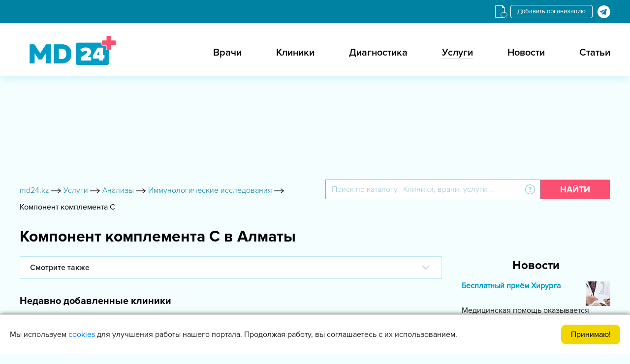

--- FILE ---
content_type: text/html; charset=UTF-8
request_url: https://md24.kz/uslugi/analizy/komponent-komplementa-s
body_size: 16980
content:


<!DOCTYPE html>
<html  lang="ru">
<head>
    <meta charset="utf-8" />
    <title>Компонент комплемента С в Алматы - цены, отзывы, запись на прием - Med24.uz</title>
    <meta http-equiv="X-UA-Compatible" content="IE=edge" />
    <meta name="viewport" content="width=device-width, initial-scale=1.0" />
    <meta name="google-site-verification" content="jSLVsDclFIPonRFb-4P0P9J610ibx75aFD8ktnRLnk4" />
    <style>.partners-item{border:1px solid #bae8f4}.partners-item__wrap{padding:10px}.partners-item__img{height:20vh;display:-webkit-box;display:-ms-flexbox;display:flex;-webkit-box-align:center;-ms-flex-align:center;align-items:center;-webkit-box-pack:center;-ms-flex-pack:center;justify-content:center;border-bottom:1px solid#bae8f4}.partners-item__img img{max-width:100%;max-height:100%;-o-object-fit:cover;object-fit:cover}.partners-item__name{color:#686868;height:70px;padding:0 30px;display:-webkit-box;display:-ms-flexbox;display:flex;-webkit-box-align:center;-ms-flex-align:center;align-items:center;-webkit-box-pack:center;-ms-flex-pack:center;justify-content:center;margin:0}:root{--blue:#007bff;--indigo:#6610f2;--purple:#6f42c1;--pink:#e83e8c;--red:#dc3545;--orange:#fd7e14;--yellow:#ffc107;--green:#28a745;--teal:#20c997;--cyan:#17a2b8;--white:#fff;--gray:#6c757d;--gray-dark:#343a40;--primary:#007bff;--secondary:#6c757d;--success:#28a745;--info:#17a2b8;--warning:#ffc107;--danger:#dc3545;--light:#f8f9fa;--dark:#343a40;--breakpoint-xs:0;--breakpoint-sm:576px;--breakpoint-md:768px;--breakpoint-lg:992px;--breakpoint-xl:1200px;--font-family-sans-serif:-apple-system,BlinkMacSystemFont,"Segoe UI",Roboto,"Helvetica Neue",Arial,sans-serif,"Apple Color Emoji","Segoe UI Emoji","Segoe UI Symbol";--font-family-monospace:SFMono-Regular,Menlo,Monaco,Consolas,"Liberation Mono","Courier New",monospace}*,::after,::before{box-sizing:border-box}html{font-family:sans-serif;line-height:1.15;-webkit-text-size-adjust:100%;-ms-text-size-adjust:100%;-ms-overflow-style:scrollbar}@-ms-viewport{width:device-width}header,section{display:block}body{margin:0;font-family:-apple-system,BlinkMacSystemFont,"Segoe UI",Roboto,"Helvetica Neue",Arial,sans-serif,"Apple Color Emoji","Segoe UI Emoji","Segoe UI Symbol";font-size:1rem;font-weight:400;line-height:1.5;color:#212529;text-align:left;background-color:#fff}h4{margin-top:0;margin-bottom:.5rem}ul{margin-top:0;margin-bottom:1rem}a{color:#007bff;text-decoration:none;background-color:transparent;-webkit-text-decoration-skip:objects}img{vertical-align:middle;border-style:none}button{border-radius:0}button,input{margin:0;font-family:inherit;font-size:inherit;line-height:inherit}button,input{overflow:visible}button{text-transform:none}[type=submit],button{-webkit-appearance:button}[type=submit]::-moz-focus-inner,button::-moz-focus-inner{padding:0;border-style:none}::-webkit-file-upload-button{font:inherit;-webkit-appearance:button}h4{margin-bottom:.5rem;font-family:inherit;font-weight:500;line-height:1.2;color:inherit}h4{font-size:1.5rem}.form-control{display:block;width:100%;padding:.375rem .75rem;font-size:1rem;line-height:1.5;color:#495057;background-color:#fff;background-clip:padding-box;border:1px solid #ced4da;border-radius:.25rem}.form-control::-ms-expand{background-color:transparent;border:0}.form-control::-webkit-input-placeholder{color:#6c757d;opacity:1}.form-control::-moz-placeholder{color:#6c757d;opacity:1}.form-control:-ms-input-placeholder{color:#6c757d;opacity:1}.form-control::-ms-input-placeholder{color:#6c757d;opacity:1}.btn{display:inline-block;font-weight:400;text-align:center;white-space:nowrap;vertical-align:middle;border:1px solid transparent;padding:.375rem .75rem;font-size:1rem;line-height:1.5;border-radius:.25rem}.input-group{position:relative;display:-webkit-box;display:-ms-flexbox;display:flex;-ms-flex-wrap:wrap;flex-wrap:wrap;-webkit-box-align:stretch;-ms-flex-align:stretch;align-items:stretch;width:100%}.input-group>.form-control{position:relative;-webkit-box-flex:1;-ms-flex:1 1 auto;flex:1 1 auto;width:1%;margin-bottom:0}.input-group>.form-control:not(:last-child){border-top-right-radius:0;border-bottom-right-radius:0}.input-group-append{display:-webkit-box;display:-ms-flexbox;display:flex}.input-group-append .btn{position:relative;z-index:2}.input-group-append{margin-left:-1px}.input-group>.input-group-append>.btn{border-top-left-radius:0;border-bottom-left-radius:0}@font-face{font-family:FontAwesome;src:url(/local/templates/clinics/libs/font-awesome-4.7.0/css/../fonts/fontawesome-webfont.eot?v=4.7.0);src:url(/local/templates/clinics/libs/font-awesome-4.7.0/css/../fonts/fontawesome-webfont.eot?#iefix&v=4.7.0) format('embedded-opentype'),url(/local/templates/clinics/libs/font-awesome-4.7.0/css/../fonts/fontawesome-webfont.woff2?v=4.7.0) format('woff2'),url(/local/templates/clinics/libs/font-awesome-4.7.0/css/../fonts/fontawesome-webfont.woff?v=4.7.0) format('woff'),url(/local/templates/clinics/libs/font-awesome-4.7.0/css/../fonts/fontawesome-webfont.ttf?v=4.7.0) format('truetype'),url(/local/templates/clinics/libs/font-awesome-4.7.0/css/../fonts/fontawesome-webfont.svg?v=4.7.0#fontawesomeregular) format('svg');font-weight:400;font-style:normal;font-display: swap}.fa{display:inline-block;font:normal normal normal 14px/1 FontAwesome;font-size:inherit;text-rendering:auto;-webkit-font-smoothing:antialiased;-moz-osx-font-smoothing:grayscale}.fa-search:before{content:"\f002"}.fa-times:before{content:"\f00d"}.fa-stop:before{content:"\f04d"}.fa-plus:before{content:"\f067"}.0fa-bars:before{content:"\f0c9"}@font-face{font-family:light;src:url('/local/templates/clinics/css/../fonts/Mark Simonson - Proxima Nova Light_0.otf');font-display: swap;}@font-face{font-family:regular;src:url('/local/templates/clinics/css/../fonts/Mark Simonson - Proxima Nova Regular_0.otf');font-display: swap;}@font-face{font-family:semibold;src:url('/local/templates/clinics/css/../fonts/Mark Simonson - Proxima Nova Semibold_0.otf');font-display: swap;}@font-face{font-family:bold;src:url('/local/templates/clinics/css/../fonts/Proxima Nova bold.otf');font-display: swap;}body{font-family:regular;background-color:#f4feff}img{max-width:100%}.my_container{max-width:1230px;padding:0 15px;margin:0 auto}.top_header{background-color:#0082a3;padding:10px 0}.lang_change{line-height:15px;padding:5px 13px;border-radius:4px;border:1px solid #fff;font-size:13px;text-decoration:none;margin-right:5px;color:#fff}.top_header_all{display:-webkit-flex;display:-moz-flex;display:-ms-flex;display:-o-flex;display:flex;-ms-align-items:center;align-items:center;justify-content:flex-end}.top_header_all_2{display:-webkit-flex;display:-moz-flex;display:-ms-flex;display:-o-flex;display:flex}.header{background-color:#fff;padding:20px 0 8px 0;box-shadow:0 10px 14px -2px #daf6fa}.header_logo{width:250px;height:80px;display:-webkit-flex;display:-moz-flex;display:-ms-flex;display:-o-flex;display:flex;justify-content:flex-start;-ms-align-items:center;align-items:center}.header_logo img{max-height:85%}.header_all{display:-webkit-flex;display:-moz-flex;display:-ms-flex;display:-o-flex;display:flex;justify-content:space-between;-ms-align-items:center;align-items:center}.header_right_cover_ul ul{padding:0;margin:0;list-style:none;display:-webkit-flex;display:-moz-flex;display:-ms-flex;display:-o-flex;display:flex}.header_right_cover_ul ul li a{margin-left:70px;font-family:semibold;font-size:20px;color:#000}.container_945px{margin:0 auto;max-width:1010px;padding:0 15px}.stom_container{padding-top:60px}.search_top{padding:60px 0}.search_top_all_quesion{position:relative;width:40px;height:40px;display:-webkit-flex;display:-moz-flex;display:-ms-flex;display:-o-flex;display:flex;-ms-align-items:center;align-items:center;justify-content:center;background-color:#fff;border-top:#3acfdf 1px solid;border-bottom:#3acfdf 1px solid;border-right:1px solid transparent}.search_top_all_quesion img{max-width:20px;max-height:20px}.search_top_all_quesion_text{visibility:hidden;opacity:0;background-color:#c4edf6;position:absolute;left:calc(100% - 150px);width:260px;top:60px;padding:10px;font-family:light;font-size:14px;color:#313131;z-index:4;box-shadow:2px 7px 14px -2px rgba(1,158,197,.43)}.search_top_all_quesion_text_st{position:absolute;top:-10px;left:calc(50% - 10px);width:20px;height:20px;background-color:#c4edf6;-ms-transform:rotate(45deg);-webkit-transform:rotate(45deg);transform:rotate(45deg)}.search_top_all input[type=text]{border-radius:0;border-color:#3acfdf;height:40px;font-family:light}.search_red_btn{padding:5px 40px;height:40px;background-color:#fb5072;font-size:18px;font-family:bold;color:#fff;text-transform:uppercase;border-radius:0;border:1px solid #3acfdf}.search_top_all input[type=text]::-webkit-input-placeholder{color:#98c5d3}.search_top_all input[type=text]:-ms-input-placeholder{color:#98c5d3}.mainmet_center_all_top{display:-webkit-flex;display:-moz-flex;display:-ms-flex;display:-o-flex;display:flex;justify-content:space-between}.width_75per_wpad{width:71.5%;padding-right:8px;display:-webkit-flex;display:-moz-flex;display:-ms-flex;display:-o-flex;display:flex}.width_25per_wpad{padding-left:8px;width:28.5%}.mainmet_center_cover{background-color:#fff;box-shadow:4px 10px 14px -2px #daf6fa;border:1px solid #bae8f4}.blue_headline{padding:15px 40px;background-color:#d0edf6;font-family:bold;font-size:20px;box-shadow:0 5px 12px -6px #c4edf6}.mainmet_center_all{padding:20px 40px}.mainmet_center{margin-bottom:40px}.headline_20px_bold_padleft{position:relative}.mainmet_center_mine_txt{font-family:bold;font-size:20px;padding-left:40px;color:#010100}.mainmet_center_mine_imgdiv{position:absolute;left:0;top:-5px;width:35px;height:25px;display:-webkit-flex;display:-moz-flex;display:-ms-flex;display:-o-flex;display:flex;justify-content:flex-start;-ms-align-items:flex-start;align-items:flex-start}.mainmet_center_mine_imgdiv img{max-height:100%}.width_75per_in50per{width:50%}.mainmet_center_left_ul{margin-bottom:25px}.mainmet_center_left_ul ul{list-style:none;margin-bottom:0;padding:0}.mainmet_center_left_ul ul li{padding-left:40px;position:relative;margin-bottom:10px}.mainmet_center_left_ul_spanabs{position:absolute;left:0;top:0;margin:auto;display:flex;justify-content:center;align-items:center;width:35px;height:100%;color:#fb5072}.mainmet_center_left_ul ul li .mainmet_center_left_ul_liaaa{color:#010100;font-family:light;font-size:16px;max-width:250px;display:block}.paddirght_15px{padding-right:15px}.mainmet_ce_le__span_lit{position:absolute;left:0;top:0;margin:auto;display:flex;justify-content:center;align-items:center;width:35px;height:100%;color:#7dbdd1;font-size:8px}.advertising_rightside{margin-bottom:15px;display:flex;flex-direction:column;justify-content:flex-end}.header_humburger{display:none;background-color:transparent;border:none}.header_humburger{display:none}.search_red_btn_11i{display:none}html{scroll-behavior:smooth}.width_75per_in50per_padlelfr25px .mainmet_ce_le__span_lit{left:10px}.kliniki-mobile-banner{display:none}@media only screen and (max-width:1200px){.header_right_cover_ul ul li a{margin-left:40px}}@media only screen and (max-width:991px){.header_right_cover_ul ul li a{margin-left:20px;font-size:16px}.header_logo{width:200px;height:70px}.mainmet_center_all{padding-left:20px;padding-right:20px}.blue_headline{padding:15px 20px}.mainmet_center_left_ul ul li .mainmet_center_left_ul_liaaa{font-size:14px}}@media only screen and (max-width:767px){.header_humburger{display:block;font-size:20px}.header_right_cover_ul{position:fixed;right:0;top:0;bottom:0;background-color:#fff;z-index:100;width:60%;transform:translate(102%,0)}.header_right_cover_ul ul{flex-direction:column;overflow:auto;max-height:100%;padding:40px 10px}.header_humburger_x{position:absolute;top:10px;left:10px;font-size:20px;margin-right:0}.header_humburger{display:block}.header_right_cover_ul ul li{text-align:center;height:auto;display:flex;justify-content:center;align-items:center;border-bottom:1px solid #394344}.header_right_cover_ul li a{font-size:20px;padding:10px 0}.header{padding:10px 0}.width_75per_wpad{flex-direction:column;width:50%}.width_25per_wpad{width:50%}.width_75per_in50per{width:100%;padding-right:0;margin-bottom:20px}.mainmet_center_all{padding:15px}.advertising_rightside{margin-bottom:15px;justify-content:center}}@media only screen and (max-width:600px){.header_right_cover_ul{width:100%}.search_red_btn_11i{display:block}.search_red_btn_22w{display:none}.search_red_btn{padding:5px 15px}.search_top_all_quesion_text{left:unset;right:-50px}.search_top_all_quesion_text_st{left:unset;right:57px}.search_top_all_quesion_text{font-size:12px;width:220px}.mainmet_center_all_top{flex-direction:column}.width_75per_wpad{width:100%;padding-right:0}.width_25per_wpad{padding-left:0;width:100%}.advertising_rightside{justify-content:flex-start}.stom_container{padding-top:20px}.search_top{padding:20px 0}}@media only screen and (max-width:480px){.advertising_rightside{width:100%}}.owl-carousel{display:none;width:100%;position:relative;z-index:1}@media (max-width:480px){.advertising_rightside{justify-content:center}}@media (max-width:1024px){.image-res{display:none}.kliniki-mobile-banner{display:block;margin-top:30px}.kliniki-mobile-banner-footer{margin-bottom:30px}.advertising_rightside{display:none}.width_75per_wpad{width:100%}.width_25per_wpad{width:100%}.mainmet_center_all_top{display:block}}@font-face{font-family:light;src:url('/local/templates/clinics/fonts/Mark Simonson - Proxima Nova Light_0.otf') format('opentype');font-weight:400;font-style:normal;font-display: swap}@font-face{font-family:regular;src:url('/local/templates/clinics/fonts/Mark Simonson - Proxima Nova Regular_0.otf') format('opentype');font-weight:400;font-style:normal;font-display: swap}@font-face{font-family:semibold;src:url('/local/templates/clinics/fonts/Mark Simonson - Proxima Nova Semibold_0.otf') format('opentype');font-weight:400;font-style:normal;font-display: swap}@font-face{font-family:bold;src:url('/local/templates/clinics/fonts/Proxima Nova bold.otf') format('opentype');font-weight:400;font-style:normal;font-display: swap}.partners-item{border:1px solid #bae8f4}.partners-item__wrap{padding:10px}.partners-item__img{height:20vh;display:-webkit-box;display:-ms-flexbox;display:flex;-webkit-box-align:center;-ms-flex-align:center;align-items:center;-webkit-box-pack:center;-ms-flex-pack:center;justify-content:center;border-bottom:1px solid#bae8f4}.partners-item__img img{max-width:100%;max-height:100%;-o-object-fit:cover;object-fit:cover}.partners-item__name{color:#686868;height:70px;padding:0 30px;display:-webkit-box;display:-ms-flexbox;display:flex;-webkit-box-align:center;-ms-flex-align:center;align-items:center;-webkit-box-pack:center;-ms-flex-pack:center;justify-content:center;margin:0}.add-org{line-height:15px;padding:5px 13px;border-radius:4px;border:1px solid #fff;font-size:13px;text-decoration:none;margin-right:5px;color:#fff}</style>

    <meta name="yandex-verification" content="664ddf219af1aaa7" />
    <meta name="yandex-verification" content="96d6c9c398ef81c2" />
    <meta name="yandex-verification" content="9a0c06766188b3f9" />
    <link rel="icon" type="image/x-icon" href="/favicon.ico">
                                        
        
    <script type="application/ld+json">
        {
            "@context": "https://schema.org/",
            "@type": "WebSite",
            "name": "md24.kz",
            "url": "https://md24.kz",
            "potentialAction": {
                "@type": "SearchAction",
                "target": "https://md24.kz/search/?q={search_term_string}",
                "query-input": "required name=search_term_string"
            }
        }
    </script>

    <meta http-equiv="Content-Type" content="text/html; charset=UTF-8" />
<meta name="description" content="Список частных клиник и медицинских центров , в которых проводится компонент комплемента с. Запишитесь онлайн на компонент комплемента с на Med24. Рейтинг клиник, цены, отзывы пациентов." />
<script type='text/javascript' data-skip-moving='true'>window['recaptchaOptions']={'size':'normal','theme':'light','type':'image','lang':'ru','key':'6LePcXYdAAAAAG56XcCuCDWKNAy5a-8arC2qlsPB'};</script>
<script type="text/javascript" data-skip-moving="true">!function(e,a,r,t,n){function c(r){var t=a.getElementById(r);t&&(t.className.indexOf("g-recaptcha")<0||t.children.length||grecaptcha.render(r,{sitekey:e[n].key+"",theme:e[n].theme+"",size:e[n].size+"",type:e[n].type+""}))}if(!e[n]||!e[n].key)throw new Error("intervolga.recaptcha options not found");e.onRecaptchaSdkLoaded=function(){e[t].args=e[t].args||[];for(var a=0;a<e[t].args.length;a++){var r=e[t].args[a][0];c(r)}e[t]=function(e){c(e)}},e[t]=e[t]||function(){e[t].args=e[t].args||[],e[t].args.push(arguments);var c="recaptchaApiLoader";if(!a.getElementById(c)){var o=a.createElement(r);o.id=c,o.async=!0,o.src="//www.google.com/recaptcha/api.js?hl="+e[n].lang+"&onload=onRecaptchaSdkLoaded&render=explicit",a.head.appendChild(o)}}}(window,document,"script","renderRecaptchaById","recaptchaOptions");</script>



<link rel="alternate" href="https://md24.kz/uz/uslugi/analizy/komponent-komplementa-s" hreflang="uz"><link rel="alternate" href="https://md24.kz/uslugi/analizy/komponent-komplementa-s" hreflang="ru">
<link rel="canonical" href="https://md24.kz/uslugi/analizy/komponent-komplementa-s"/>



</head>
<body>
<!--'start_frame_cache_cookie_policy'-->        <div class="cookie-info">
        <div class="cookie-text">
            <span>Мы используем <a href="https://Md24.kz/cookies">cookies</a> для улучшения работы нашего портала. Продолжая работу, вы соглашаетесь с их использованием.</span>        </div>
        <a href="javascript:void(0)"  class="accept-cookie" onclick="$('.cookie-info').fadeOut();">Принимаю!</a>
    </div>
<!--'end_frame_cache_cookie_policy'--><!-- Global site tag (gtag.js) - Google Analytics -->
<!-- Yandex.Metrika counter -->
<noscript><div><img src="https://mc.yandex.ru/watch/88868439" style="position:absolute; left:-9999px;" alt="" /></div></noscript>
<!-- /Yandex.Metrika counter -->
<!-- TrustBox script -->
<!-- End TrustBox script -->
<section class="top_header">
    <div class="my_container">
        <div class="top_header_all">
            <!-- Блок иконка избранное  -->
            <a href="/favorites" class="med_fav_ico">
                <img src="/local/templates/clinics/img/favorite-document-svgrepo-com.svg" loading="lazy"  alt="ico">
            </a>
            <!-- Блок кнопка выбор языка  -->
<!--            <a href=""  class="lang_change"></a>-->
<!--            	             <!-- Блок кнопка добавить организацию  -->
            <a href="https://t.me/kliniki24uz_bot" class="add-org" rel="nofollow">Добавить организацию</a>
            <!-- Блок call center tg bot (телеграм иконка)  -->
            <div class="top_header_all_2">
    <span data-link="/telegram_bot_jump.php?type_id=5&site=k"
       class="js-head-hidden-link"
       target="_blank" rel="nofollow" onclick="analitika.phoneEvent.book()">
        <img src="/local/templates/clinics/img/tg1.svg" loading="lazy" >
    </span>
</div>
        </div>
    </div>

</section>


<header class="header">
    <div class="my_container">
        <div class="header_all">
            <!-- Блок лого  -->
            <a class="header_logo" href="/" >
                <img loading="eager" src="/upload/resize_cache/webp/local/templates/clinics/img/logo_md24.webp">
            </a>
            <!-- Блок топ меню  -->
            <div class="header_right">
                <button class="header_humburger header_humburger_all">
                    <i class="fa fa-bars" aria-hidden="true"></i>
                </button>
                <div class="header_right_cover_ul">
                    <button class="header_humburger header_humburger_all header_humburger_x">
                        <i class="fa fa-times" aria-hidden="true"></i>
                    </button>
                    

<ul>

			<li><a href="/doctors">Врачи</a></li>
		
			<li><a href="/kliniki">Клиники</a></li>
		
			<li><a href="/diagnostika">Диагностика</a></li>
		
			<li class="active_li"><a
                    href="/uslugi">Услуги</a></li>
		
			<li><a href="/news">Новости</a></li>
		
			<li><a href="/articles">Статьи</a></li>
		

</ul>
                </div>
            </div>
        </div>
    </div>
</header>

<!-- Блок топ баннер  -->
<div class="container_945px image-res">
    <div class="stom_container">
        

<!-- /22010084480/kv-home-top -->
<div id='div-gpt-ad-1623224025891-0' style='min-width: 980px; min-height: 120px;'>
  
</div>    </div>
</div>

<!-- Блок мобильный баннер -->
<div class="kliniki-mobile-banner">
    </div>


    <section>
        <div class="my_container">
            <div class="toplink_search_cover">
                <div id="breadcrumb_ajax">
                    <div class="toplink_search_cover_linkss" >			
				<a href="/" title="md24.kz" >
					<span >md24.kz</span>
                    <span><img style="width: 20px; height: 10px" src=/local/templates/clinics/img/arrow1.svg></span>
				</a>
							
				<a href="/uslugi" title="Услуги" >
					<span >Услуги</span>
                    <span><img style="width: 20px; height: 10px" src=/local/templates/clinics/img/arrow1.svg></span>
				</a>
							
				<a href="/doctors/laborant" title="Анализы" >
					<span >Анализы</span>
                    <span><img style="width: 20px; height: 10px" src=/local/templates/clinics/img/arrow1.svg></span>
				</a>
						
				<a href="/uslugi/analizy/immunologicheskie-issledovaniya" title="Иммунологические исследования" >
					<span>Иммунологические исследования</span>
                    <span class="breadcrumb_last_img"><img style="width: 20px; height: 10px" src=/local/templates/clinics/img/arrow1.svg></span>
				</a>
				
			<p class="breadcrumb_last">
                  <span  class="last_bread">Компонент комплемента С</span>
			</p><div style="clear:both"></div></div><script type="application/ld+json">
{
  "@context": "https://schema.org/", 
  "@type": "BreadcrumbList", 
  "itemListElement": [{
    "@type": "ListItem", 
    "position": 1, 
    "name": "md24.kz",
    "item": "https://md24.kz"  
  },{
    "@type": "ListItem", 
    "position": 3, 
    "name": "Услуги",
    "item": "https://md24.kz/uslugi"  
  },{
    "@type": "ListItem", 
    "position": 4, 
    "name": "Анализы",
    "item": "https://md24.kz/doctors/laborant"  
  },{
    "@type": "ListItem", 
    "position": 5, 
    "name": "Иммунологические исследования",
    "item": "https://md24.kz/uslugi/analizy/immunologicheskie-issledovaniya"  
  },{
    "@type": "ListItem", 
    "position": 6, 
    "name": "Компонент комплемента С",
    "item": "https://md24.kz/uslugi/analizy/komponent-komplementa-s"  
  }  ]
}
</script>                </div>
                <div class="toplink_search_cover_form">
                    
<!--    <div id="">-->
    <div <!--id="-->">
        <form action="/search">
            <div class="search_top_all">
                <div class="input-group">
                    <input id="title-search-input" type="text" name="q" value="" size="40" maxlength="50" autocomplete="off" class="form-control" placeholder="Поиск по каталогу.  Клиники, врачи, услуги ..."  aria-describedby="basic-addon2">
                    <div class="input-group-append">
                            <span class="search_top_all_quesion">
                                <img src="/local/templates/clinics/img/question1.svg" loading="lazy" >
                                <span class="search_top_all_quesion_text">
                                    <span class="search_top_all_quesion_text_st"></span>
                                    Мы ищем клиники, врачей и услуги по специализации. Начните вводить и выберите из подсказки необходимый параметр.                                </span>
                            </span>
                        <button class="btn search_red_btn" id="basic-addon2" type="submit">
                            <span class="search_red_btn_11i"><i class="fa fa-search" aria-hidden="true"></i></span>
                            <span class="search_red_btn_22w">Найти</span>
                        </button>
                    </div>
                </div>
            </div>
        </form>
    </div>
<!---->

                </div>
            </div>
        </div>
    </section>
<section class="stomser">
    <div class="my_container">
        <div class="stomser_all">
            <div class="stomser_all_75per">
                <div class="catmetp_datadocinfor">
                    <div id="ajax_product_cont">
                        <h1 class="catmetp_top1filter_h3331">
                            Компонент комплемента С в Алматы                        </h1>
                                                                        <!-- БЛОК РУБРИКАТОР -->
                                                    <!--  <div class="alert alert-danger" role="alert">
        <p>Раздел пуст</p>
    </div>-->
    <!--  <div class="alert alert-danger" role="alert">
        <p>Раздел пуст</p>
    </div>-->
                                                
    <div class="new-service-links">
        <div class="new-service-links__item">
            <div class="new-service-links__wrap js_tag_link_open">
                <span>Смотрите также</span>
                <svg xmlns="http://www.w3.org/2000/svg" width="24" height="24" viewBox="0 0 24 24"><path d="M18.7 9.7l-6 6c-.2.2-.5.3-.7.3s-.5-.1-.7-.3l-6-6c-.4-.4-.4-1 0-1.4s1-.4 1.4 0l5.3 5.3 5.3-5.3c.4-.4 1-.4 1.4 0s.4 1 0 1.4z"></path></svg>
            </div>
                        <ul class="new-service-tags-links__list js_link_list">
                                    <li>
                        <a href="https://med24.uz/doctors/immunolog">Иммунологи</a>
                    </li>
                                    <li>
                        <a href="https://med24.uz/doctors/laborant">Лаборанты</a>
                    </li>
                            </ul>
        </div>
    </div>
                        <section class="last-review">
                            
                        </section>
                        <section>
                                                        
            <div class="mainmet_center_all_bottom" style="margin-bottom: 30px;">
                <span class="sizi32_bold section-new__title20">Недавно добавленные клиники</span>
                <div class="mainmet___bot_slider_clinic_inner">
                                                            <div class="mainmet___bot_slider_item" id="bx_3218110189_32876">
                        <a href="/klinika/estetika-zdorovya" class="mainmet___bot_slider_item_in">
                            <div class="mainmet___bot___in_img">
                                <img src="/upload/resize_cache/webp/upload/iblock/4d1/4d15e36ce5cebd874e785bac58c10ea7.webp" loading="lazy"  alt="Эстетика Здоровья">
                            </div>
                            <div class="mainmet___bot___in_img_cotent">
                                <p style="font-weight: bolder;">
                                    Эстетика Здоровья                                </p>
                            </div>
                        </a>
                    </div>
                                                            <div class="mainmet___bot_slider_item" id="bx_3218110189_32874">
                        <a href="/klinika/ekomed" class="mainmet___bot_slider_item_in">
                            <div class="mainmet___bot___in_img">
                                <img src="/upload/resize_cache/webp/upload/iblock/2aa/2aa61448b90ff29653fee841dd5774a3.webp" loading="lazy"  alt="Экомед">
                            </div>
                            <div class="mainmet___bot___in_img_cotent">
                                <p style="font-weight: bolder;">
                                    Экомед                                </p>
                            </div>
                        </a>
                    </div>
                                                            <div class="mainmet___bot_slider_item" id="bx_3218110189_32872">
                        <a href="/klinika/shygys" class="mainmet___bot_slider_item_in">
                            <div class="mainmet___bot___in_img">
                                <img src="/upload/resize_cache/webp/upload/iblock/848/848e4da7b0127f4c474804ac895a606a.webp" loading="lazy"  alt="Шыгыс">
                            </div>
                            <div class="mainmet___bot___in_img_cotent">
                                <p style="font-weight: bolder;">
                                    Шыгыс                                </p>
                            </div>
                        </a>
                    </div>
                
                </div>
            </div>
                            </section>
                    </div>
                </div>
            </div>
            <div class="stomser_all_25per">
                <div class="advertising_rightside">
                    <ins data-revive-zoneid="1743" data-revive-id="898d9d54a6b974c114a52a14b5add651"></ins>
                </div>
                
    <div class="cs_scentre ">
        <div class="title">Новости</div>
        <div class="cs_newslider mbslide">
                            <div class="cs_newsitem">
                    <div class="cs_newsline">
                        <span>
                            <a href="/news/besplatnyy-priyem-khirurga">Бесплатный приём Хирурга</a>
                        </span>
                        <a href="/news/besplatnyy-priyem-khirurga" class="imgs">
                            <img src="/upload/resize_cache/webp/iblock/b20/50_50_2/b20aa870680f70a8f3e98cbcf79e09e3.webp" loading="lazy"  alt="Бесплатный приём Хирурга">
                        </a>
                    </div>
                    <p>Медицинская помощь оказывается бесплатно в рамках государственного заказа на базе клиники SANAD.</p>
                </div>
                            <div class="cs_newsitem">
                    <div class="cs_newsline">
                        <span>
                            <a href="/news/tsikloskopiya-chto-eto-i-kak-provoditsya">Циклоскопия - что это и как проводится?</a>
                        </span>
                        <a href="/news/tsikloskopiya-chto-eto-i-kak-provoditsya" class="imgs">
                            <img src="/upload/resize_cache/webp/iblock/96b/50_50_2/96b16fb4c6c57acc3b8c570e8d960e8f.webp" alt="Циклоскопия - что это и как проводится?">
                        </a>
                    </div>
                    <p>Циклоскопия для беременных женщин является неотъемлемой частью обследования перед рождением ребенка. Естественные роды – это большой стресс для организма, поэтому даже малейшие патологии могут привести к серьезным проблемам со зрением.</p>
                </div>
                            <div class="cs_newsitem">
                    <div class="cs_newsline">
                        <span>
                            <a href="/news/koreytsy-novaya-natsiya-dolgozhiteley">КОРЕЙЦЫ – НОВАЯ НАЦИЯ ДОЛГОЖИТЕЛЕЙ!</a>
                        </span>
                        <a href="/news/koreytsy-novaya-natsiya-dolgozhiteley" class="imgs">
                            <img src="/upload/resize_cache/webp/iblock/fa9/50_50_2/fa9eb34899e36beb1db117d19b042e8c.webp" loading="lazy"  alt="КОРЕЙЦЫ – НОВАЯ НАЦИЯ ДОЛГОЖИТЕЛЕЙ!">
                        </a>
                    </div>
                    <p>Согласно официальным источникам, Южная Корея занимает десятую строчку в списке стран мира с самой высокой продолжительностью жизни. Ее индекс составляет 83 года. И это уже является показательным.</p>
                </div>
                    </div>
        <a href="/news" class="btn_bl">Все новости</a>
    </div>
            </div>
        </div>
    </div>
</section>

<!-- Статистика просмотра тел. номера клиники -->



 
<!-- advertising  -->
<div class="container_945px image-res">
    <div class="stom_container padbot_60px">
            </div>
</div>

<!-- bannersize мобильный баннер kliniki-mobile-banner-footer -->
<div class="kliniki-mobile-banner kliniki-mobile-banner-footer">
    </div>
<!-- footer -->
<footer class="footer">
    <div class="my_container">
        <div class="footer_all">

            <div class="footer_all_1">
                <p class="footer_1_ppp">Пациентам</p>
                <ul>
			<li><a href="/kliniki">Клиники</a></li>
				<li><a href="/doctors">Врачи</a></li>
				<li><a href="/kliniki/tip-diagnosticheskie-tsentry">Диагностические центры</a></li>
				<li><a href="/uslugi/analizy">Лаборатории</a></li>
				<li><a href="/kliniki/tip-roddoma">Роддома</a></li>
				<li><a href="/bolezn">Справочник болезней</a></li>
				<li><a href="/simptom">Справочник симптомов</a></li>
				<li><a href="/howto">Как пользоваться сайтом</a></li>
				<li><a href="/privacy">Политика конфиденциальности</a></li>
	</ul>

            </div>



            <div class="footer_all_1">
                <p class="footer_1_ppp">Сервисы</p>
                <ul>
			<li><a href="/articles">Статьи</a></li>
				<li><a href="/news">Новости</a></li>
				<li><a href="https://apteka.uz/">Apteka.uz</a></li>
	</ul>
            </div>

            <div class="footer_all_1">
                <p class="footer_1_ppp">Справка</p>
                <ul>
			<li><a href="/about-us">О нас</a></li>
				<li><a href="/press">Пресса о нас</a></li>
				<li><a href="/feedback">Отзывы о нас</a></li>
				<li><a href="/contacts">Контакты</a></li>
				<li><a href="/spravka-klinikam">Клиникам</a></li>
				<li><a href="/spravka-vracham">Врачам</a></li>
				<li><a href="/pravovaya-informatsiya">Пользовательское соглашение</a></li>
				<li><a href="/reklama-na-sayte">Размещение на сайте</a></li>
				<li><a href="/faq">Часто задаваемые вопросы</a></li>
	</ul>
            </div>

            <div class="footer_all_1">
                <p class="footer_1_ppp">Мы в социальных сетях:</p>
<div class="top_header_all_2">
    <a href="https://www.facebook.com/md24.kz" rel="nofollow">
        <img src="/local/templates/clinics/img/fb1.svg" loading="lazy" >
    </a>
    <a href="/telegram_bot_jump.php?type_id=5&site=k" target="_blank" rel="nofollow" onclick="analitika.phoneEvent.book()">
        <img src="/local/templates/clinics/img/tg1.svg" loading="lazy" >
    </a>
</div>                <div style="color:white" class="footer_all_1_inforlast">
	 Контакты <a rel="nofollow" class="footer_all_1_inforlast_a2" href="mailto:info@md24.kz">info@md24.kz</a><br>
<!--     <a rel="nofollow" class="footer_all_1_inforlast_a2" href="tel:+998712310518">+998(71)231-05-18</a><br>-->
        <div style="color:white">
             улица Желтоксан 71-73, Алматы 050000, Казахстан&nbsp;<br>
<!--             -->        </div>
    <!-- TrustBox widget - Micro Review Count -->
    <div class="trustpilot-widget" data-locale="ru-RU" data-template-id="5419b6a8b0d04a076446a9ad" data-businessunit-id="612df200074a80001db6d4ae" data-style-height="100px" data-style-width="70%" data-theme="dark">
        <a href="https://ru.trustpilot.com/review/md24.kz" target="_blank" rel="noopener">Trustpilot</a>
    </div>
    <!-- End TrustBox widget -->
</div>                <script type="application/ld+json">
                    {
                        "@context": "https://schema.org",
                        "@type": "Organization",
                        "name": "md24.kz",
                        "image": "https://md24.kz/local/templates/clinics/img/Logo%201.png",
                        "@id": "https://md24.kz",
                        "url": "https://md24.kz",
                        "address": {
                            "@type": "PostalAddress",
                            "streetAddress": "ул. С. Азимова 68",
                            "addressLocality": "Ташкент",
                            "postalCode": "100005",
                            "addressCountry": "UZ"
                        }
                    }
                </script>
            </div>

        </div>
    </div>
</footer>

<!-- last div after footer -->
<div class="lastaferfoot">
    <div class="my_container">
        <div class="kliniki-disc">
                <div><span>И</span><span>н</span><span>ф</span><span>о</span><span>р</span><span>м</span><span>а</span><span>ц</span><span>и</span><span>я</span><span>,</span><span> </span><span>п</span><span>р</span><span>е</span><span>д</span><span>с</span><span>т</span><span>а</span><span>в</span><span>л</span><span>е</span><span>н</span><span>н</span><span>а</span><span>я</span><span> </span><span>н</span><span>а</span><span> </span><span>с</span><span>а</span><span>й</span><span>т</span><span>е</span><span>,</span><span> </span><span>н</span><span>е</span><span> </span><span>м</span><span>о</span><span>ж</span><span>е</span><span>т</span><span> </span><span>б</span><span>ы</span><span>т</span><span>ь</span><span> </span><span>и</span><span>с</span><span>п</span><span>о</span><span>л</span><span>ь</span><span>з</span><span>о</span><span>в</span><span>а</span><span>н</span><span>а</span><span> </span><span>д</span><span>л</span><span>я</span></div>
    <div><span>п</span><span>о</span><span>с</span><span>т</span><span>а</span><span>н</span><span>о</span><span>в</span><span>к</span><span>и</span><span> </span><span>д</span><span>и</span><span>а</span><span>г</span><span>н</span><span>о</span><span>з</span><span>а</span><span>,</span><span> </span><span>н</span><span>а</span><span>з</span><span>н</span><span>а</span><span>ч</span><span>е</span><span>н</span><span>и</span><span>я</span><span> </span><span>л</span><span>е</span><span>ч</span><span>е</span><span>н</span><span>и</span><span>я</span><span> </span><span>и</span><span> </span><span>н</span><span>е</span><span> </span><span>з</span><span>а</span><span>м</span><span>е</span><span>н</span><span>я</span><span>е</span><span>т</span><span> </span><span>п</span><span>р</span><span>и</span><span>е</span><span>м</span><span> </span><span>в</span><span>р</span><span>а</span><span>ч</span><span>а</span><span>.</span></div>
        </div>
        <span>
            © 2019-2026 md24.kz. Все права защищены.        </span>
    </div>
</div>
<script type="text/javascript" data-skip-moving="true">(function(w, d, n) {var cl = "bx-core";var ht = d.documentElement;var htc = ht ? ht.className : undefined;if (htc === undefined || htc.indexOf(cl) !== -1){return;}var ua = n.userAgent;if (/(iPad;)|(iPhone;)/i.test(ua)){cl += " bx-ios";}else if (/Android/i.test(ua)){cl += " bx-android";}cl += (/(ipad|iphone|android|mobile|touch)/i.test(ua) ? " bx-touch" : " bx-no-touch");cl += w.devicePixelRatio && w.devicePixelRatio >= 2? " bx-retina": " bx-no-retina";var ieVersion = -1;if (/AppleWebKit/.test(ua)){cl += " bx-chrome";}else if ((ieVersion = getIeVersion()) > 0){cl += " bx-ie bx-ie" + ieVersion;if (ieVersion > 7 && ieVersion < 10 && !isDoctype()){cl += " bx-quirks";}}else if (/Opera/.test(ua)){cl += " bx-opera";}else if (/Gecko/.test(ua)){cl += " bx-firefox";}if (/Macintosh/i.test(ua)){cl += " bx-mac";}ht.className = htc ? htc + " " + cl : cl;function isDoctype(){if (d.compatMode){return d.compatMode == "CSS1Compat";}return d.documentElement && d.documentElement.clientHeight;}function getIeVersion(){if (/Opera/i.test(ua) || /Webkit/i.test(ua) || /Firefox/i.test(ua) || /Chrome/i.test(ua)){return -1;}var rv = -1;if (!!(w.MSStream) && !(w.ActiveXObject) && ("ActiveXObject" in w)){rv = 11;}else if (!!d.documentMode && d.documentMode >= 10){rv = 10;}else if (!!d.documentMode && d.documentMode >= 9){rv = 9;}else if (d.attachEvent && !/Opera/.test(ua)){rv = 8;}if (rv == -1 || rv == 8){var re;if (n.appName == "Microsoft Internet Explorer"){re = new RegExp("MSIE ([0-9]+[\.0-9]*)");if (re.exec(ua) != null){rv = parseFloat(RegExp.$1);}}else if (n.appName == "Netscape"){rv = 11;re = new RegExp("Trident/.*rv:([0-9]+[\.0-9]*)");if (re.exec(ua) != null){rv = parseFloat(RegExp.$1);}}}return rv;}})(window, document, navigator);</script>


<link href="/bitrix/cache/css/s1/clinics/kernel_main/kernel_main_v1.css?168086396528822" type="text/css"  rel="stylesheet" />
<link href="/bitrix/cache/css/s1/clinics/page_e6dd76305bd042dbb9aa427b50d36eb7/page_e6dd76305bd042dbb9aa427b50d36eb7_v1.css?1680863755377" type="text/css"  rel="stylesheet" />
<link href="/bitrix/cache/css/s1/clinics/template_03630b37a812d1fb2fb3f392eafe683e/template_03630b37a812d1fb2fb3f392eafe683e_v1.css?1680863735411666" type="text/css"  data-template-style="true" rel="stylesheet" />

<!-- Google Analytics -->
<!---->
<!---->
<!---->
<!-- End Google Analytics -->
<!--noptimize-->
<!---->
<!--/noptimize-->

<script type="text/javascript">if(!window.BX)window.BX={};if(!window.BX.message)window.BX.message=function(mess){if(typeof mess=='object') for(var i in mess) BX.message[i]=mess[i]; return true;};</script>
<script type="text/javascript">(window.BX||top.BX).message({'JS_CORE_LOADING':'Загрузка...','JS_CORE_NO_DATA':'- Нет данных -','JS_CORE_WINDOW_CLOSE':'Закрыть','JS_CORE_WINDOW_EXPAND':'Развернуть','JS_CORE_WINDOW_NARROW':'Свернуть в окно','JS_CORE_WINDOW_SAVE':'Сохранить','JS_CORE_WINDOW_CANCEL':'Отменить','JS_CORE_WINDOW_CONTINUE':'Продолжить','JS_CORE_H':'ч','JS_CORE_M':'м','JS_CORE_S':'с','JSADM_AI_HIDE_EXTRA':'Скрыть лишние','JSADM_AI_ALL_NOTIF':'Показать все','JSADM_AUTH_REQ':'Требуется авторизация!','JS_CORE_WINDOW_AUTH':'Войти','JS_CORE_IMAGE_FULL':'Полный размер'});</script>
<script type="text/javascript">(window.BX||top.BX).message({'LANGUAGE_ID':'ru','FORMAT_DATE':'DD.MM.YYYY','FORMAT_DATETIME':'DD.MM.YYYY HH:MI:SS','COOKIE_PREFIX':'BITRIX_SM','SERVER_TZ_OFFSET':'18000','SITE_ID':'s1','SITE_DIR':'/','USER_ID':'','SERVER_TIME':'1768981360','USER_TZ_OFFSET':'0','USER_TZ_AUTO':'Y','bitrix_sessid':'06c442062d225c57fb9986676e9a7dbc'});</script><script type="text/javascript"  src="/bitrix/cache/js/s1/clinics/kernel_main/kernel_main_v1.js?1680863965340295"></script>
<script type="text/javascript" src="/bitrix/js/intervolga.recaptcha/dynamic.min.js?16808598311594"></script>
<script type="text/javascript"  src="/bitrix/cache/js/s1/clinics/kernel_main_polyfill_promise/kernel_main_polyfill_promise_v1.js?16808637272506"></script>
<script type="text/javascript" src="/bitrix/js/main/loadext/loadext.min.js?1680859834810"></script>
<script type="text/javascript" src="/bitrix/js/main/loadext/extension.min.js?16808598341304"></script>
<script type="text/javascript">BX.setJSList(['/bitrix/js/main/core/core.js','/bitrix/js/main/core/core_promise.js','/bitrix/js/main/core/core_ajax.js','/bitrix/js/main/core/core_fx.js','/bitrix/js/main/core/core_popup.js','/bitrix/js/main/json/json2.min.js','/bitrix/js/main/core/core_ls.js','/bitrix/js/main/session.js','/bitrix/js/main/core/core_window.js','/bitrix/js/main/date/main.date.js','/bitrix/js/main/core/core_date.js','/bitrix/js/main/utils.js','/bitrix/js/main/polyfill/promise/js/promise.js','/local/components/prom/services.price.list/templates/.default/script.js','/local/components/prom/last.reviews/templates/new/script.js','/local/templates/clinics/js/jquery.min.js','/bitrix/components/bitrix/search.title/script.js','/local/templates/clinics/js/bootstrap.min.js','/local/templates/clinics/js/owlcarousel.js','/local/templates/clinics/js/slick.min.js','/local/templates/clinics/js/jquery.star-rating-svg.js','/local/templates/clinics/js/jquery.fancybox.js','/local/templates/clinics/js/jquery.lazy.min.js','/local/templates/clinics/js/common.js','/local/templates/clinics/js/select2.js']); </script>
<script type="text/javascript"  src="/bitrix/cache/js/s1/clinics/template_fa75d3ab7ef516ae183325e3b8f97648/template_fa75d3ab7ef516ae183325e3b8f97648_v1.js?1680863727603449"></script>
<script type="text/javascript"  src="/bitrix/cache/js/s1/clinics/page_f792e2923626910fbb3050b16b3bb191/page_f792e2923626910fbb3050b16b3bb191_v1.js?16808637551465"></script>
<script type="text/javascript">var _ba = _ba || []; _ba.push(["aid", "dae257b4f59fe02aedab911f3a9121e7"]); _ba.push(["host", "md24.kz"]); (function() {var ba = document.createElement("script"); ba.type = "text/javascript"; ba.async = true;ba.src = (document.location.protocol == "https:" ? "https://" : "http://") + "bitrix.info/ba.js";var s = document.getElementsByTagName("script")[0];s.parentNode.insertBefore(ba, s);})();</script>



<script>
        $(function () {
            $.get('/ajax/cookie.php');
        })
    </script>
<script async src="https://www.googletagmanager.com/gtag/js?id=G-LJ29F6M68H"></script>
<script>
    window.dataLayer = window.dataLayer || [];
    function gtag(){dataLayer.push(arguments);}
    gtag('js', new Date());
    gtag('config', 'G-LJ29F6M68H');
</script>

<script type="text/javascript" >
    (function(m,e,t,r,i,k,a){m[i]=m[i]function(){(m[i].a=m[i].a[]).push(arguments)};
        m[i].l=1*new Date();k=e.createElement(t),a=e.getElementsByTagName(t)[0],k.async=1,k.src=r,a.parentNode.insertBefore(k,a)})
    (window, document, "script", "https://mc.yandex.ru/metrika/tag.js", "ym");

    ym(88868439, "init", {
        clickmap:true,
        trackLinks:true,
        accurateTrackBounce:true,
        webvisor:true,
        ecommerce:"dataLayer"
    });
</script>
<script type="text/javascript" src="//widget.trustpilot.com/bootstrap/v5/tp.widget.bootstrap.min.js" defer></script>
<script language="JavaScript">-->
<!--                    $(document).ready(function () {-->
<!--                        if (-->//) {
//                            $('.lang_change').addClass('ru');
//                            $('.lang_change.ru').attr('href','/uz'+window.location.pathname);
//                        } else {
//                            $('.lang_change').addClass('uz');
//                            $('.lang_change.uz').attr('href',window.location.pathname.replace('\/uz', ''));
//                        }
//                    });
//                </script>
<script>
    $('.js-head-hidden-link').replaceWith(function(){return'<a class ="top_header_all_2"' +
        'href="'+$(this).data('link')+'"' +
        'target="_blank"' +
        'onclick="analitika.phoneEvent.book()">' +
        '<img src="/local/templates/clinics/img/tg1.svg" loading="lazy"  alt="ico">' +
        '</a>';})
</script><script async src="https://securepubads.g.doubleclick.net/tag/js/gpt.js"></script><script>
  window.googletag = window.googletag || {cmd: []};
  googletag.cmd.push(function() {
    googletag.defineSlot('/22010084480/kv-home-top', [980, 120], 'div-gpt-ad-1623224025891-0').addService(googletag.pubads());
    googletag.pubads().enableSingleRequest();
    googletag.enableServices();
  });

</script><script>
    googletag.cmd.push(function() { googletag.display('div-gpt-ad-1623224025891-0'); });
  </script><script>
	BX.ready(function(){
		new JCTitleSearch({
			'AJAX_PAGE' : '',
			'CONTAINER_ID': '',
			'INPUT_ID': '',
			'MIN_QUERY_LEN': 2
		});
	});
</script><script>
    ContentGroup.push('service', 'Анализы');
</script>
<script>
    //_________РУБРИКТОР СПИСОК______________
$(document).ready(function () {
    $('.price-list__more').click(function (e) {
        $(this).toggleClass('price-list__more-show')
        e.preventDefault();
        if ($(this).hasClass('price-list__more-show')) {
            $(this).find('span').text("Скрыть список")
            $(this).find('svg').css('transform', 'rotate(180deg)')
            $('.price-list__item-hidden').css('display', 'flex')
        } else {
            $(this).find('span').text("Показать весь список")
            $(this).find('svg').css('transform', 'rotate(0)')
            $('.price-list__item-hidden').css('display', 'none')
        }
    });
//________ОПИСАНИЕ ПОЛНЫЙ КОНТЕНТ_____________
    $('.test-info__more').click(function(e) {
        $(this).toggleClass('test-info__more-show')
        e.preventDefault();
        if($(this).hasClass('test-info__more-show')) {
            $(this).find('span').text("Скрыть подробную информацию")
            $(this).find('svg').css('transform', 'rotate(180deg)')
            $('.test-info__hidden').slideDown(400)
        } else {
            $(this).find('span').text("Подробнее об услуге")
            $(this).find('svg').css('transform', 'rotate(0)')
            $('.test-info__hidden').slideUp(400)
        }
    });
});
</script>
<script>
    console.log('43543543', 23423423)
    //POPUP NUMBER
    $('.stom75perR_callnum_aa').bind('click',function() {
        let id = $(this).attr('data-id');
        console.log('Console', id)
        $(this).parents('.mainmet_center_all_withouth').find('.numbers-popup').fadeIn(600)
        showPhone(id, false, false);
    })
    $('.numbers-popup__close').click(e => {
        $('.numbers-popup').fadeOut(600)
    })
    $('.numbers-popup').click(e => {
        let div = $(".numbers-popup__content");
        if (!div.is(e.target)
            && div.has(e.target).length === 0) {
            $('.numbers-popup').fadeOut(600);
        }
    })
    let markShow = function(mark, el) {
        for (let i = 0; i < Math.trunc(mark); i++) {
            $(el).find('.jq-star').eq(i).find('path').css('fill', 'yellow')
        }

        if(mark - Math.trunc(mark) >= 0.5) {
            $(el).find('.jq-star').eq(Math.trunc(mark)).find('svg path').eq(2).css('fill', 'yellow')
        }
    }

    $('.starReadOnly2').map((index, item) => {
        markShow($(item).data('mark'), item)
    })

    $(function () {
        var topElements = $('.on_top:not(.no_sort)');
        if (topElements.length > 0) {
            topElements.sort(function(a,b){
                // Get a random number between 0 and 10
                var temp = parseInt( Math.random()*100 );
                // Get 1 or 0, whether temp is odd or even
                var isOddOrEven = temp%2;
                // Get +1 or -1, whether temp greater or smaller than 5
                var isPosOrNeg = temp>50 ? 1 : -1;
                // Return -1, 0, or +1
                return isPosOrNeg;
            });
            topElements.prependTo($('.catmetp_docin3p'));
        }
    })

</script>
<script>
    console.log('32132132',1231232);
    $('.js-hidden-link').replaceWith(function(){return'<a class="kliniki-doctor__info-sign telegramm" ' +
        'href="'+$(this).data('link')+'"' +
        'target="_blank"' +
        'onclick="analitika.phoneEvent.book()">'+
        '<img src="/local/templates/clinics/img/telegram2.svg" loading="lazy"  alt="">'+
        '<span>Записаться на прием</span>'+
        '</a>';});

    $('.js-popup-hidden-link').replaceWith(function(){return'<a class="kliniki-doctor__info-sign kliniki-doctor__info-sign__call phonber" ' +
        "href='"+$(this).data("link")+"'" +
        'target="_blank"' +
        'onclick="analitika.phoneEvent.showNumberToBot()">' +
        '<img src="/local/templates/clinics/img/telegram2.svg" loading="lazy"  alt="ico">' +
        "<span>Посмотреть номер в Telegram</span>" +
        '</a>';});

    $('.js-hidden-link-nofound').replaceWith(function(){return'<a class="kliniki-doctor__info-sign telegramm"' +
        'href="'+$(this).data('link')+'"' +
        'target="_blank"' +
        'onclick="analitika.phoneEvent.book()>'+
        ' <img src="/local/templates/clinics/img/telegram2.svg" loading="lazy"  alt="ico">'+
        '<span>Написать</span>' +
        '</a>';});
</script>
<script>
    console.log('43543543', 23423423)
    //POPUP NUMBER
    $('.stom75perR_callnum_aa').bind('click',function() {
        let id = $(this).attr('data-id');
        console.log('Console', id)
        $(this).parents('.mainmet_center_all_withouth').find('.numbers-popup').fadeIn(600)
        showPhone(id, false, false);
    })
    $('.numbers-popup__close').click(e => {
        $('.numbers-popup').fadeOut(600)
    })
    $('.numbers-popup').click(e => {
        let div = $(".numbers-popup__content");
        if (!div.is(e.target)
            && div.has(e.target).length === 0) {
            $('.numbers-popup').fadeOut(600);
        }
    })
    let markShow = function(mark, el) {
        for (let i = 0; i < Math.trunc(mark); i++) {
            $(el).find('.jq-star').eq(i).find('path').css('fill', 'yellow')
        }

        if(mark - Math.trunc(mark) >= 0.5) {
            $(el).find('.jq-star').eq(Math.trunc(mark)).find('svg path').eq(2).css('fill', 'yellow')
        }
    }

    $('.starReadOnly2').map((index, item) => {
        markShow($(item).data('mark'), item)
    })

    $(function () {
        var topElements = $('.on_top:not(.no_sort)');
        if (topElements.length > 0) {
            topElements.sort(function(a,b){
                // Get a random number between 0 and 10
                var temp = parseInt( Math.random()*100 );
                // Get 1 or 0, whether temp is odd or even
                var isOddOrEven = temp%2;
                // Get +1 or -1, whether temp greater or smaller than 5
                var isPosOrNeg = temp>50 ? 1 : -1;
                // Return -1, 0, or +1
                return isPosOrNeg;
            });
            topElements.prependTo($('.catmetp_docin3p'));
        }
    })

</script>
<script>
    console.log('32132132',1231232);
    $('.js-hidden-link').replaceWith(function(){return'<a class="kliniki-doctor__info-sign telegramm" ' +
        'href="'+$(this).data('link')+'"' +
        'target="_blank"' +
        'onclick="analitika.phoneEvent.book()">'+
        '<img src="/local/templates/clinics/img/telegram2.svg" loading="lazy"  alt="">'+
        '<span>Записаться на прием</span>'+
        '</a>';});

    $('.js-popup-hidden-link').replaceWith(function(){return'<a class="kliniki-doctor__info-sign kliniki-doctor__info-sign__call phonber" ' +
        "href='"+$(this).data("link")+"'" +
        'target="_blank"' +
        'onclick="analitika.phoneEvent.showNumberToBot()">' +
        '<img src="/local/templates/clinics/img/telegram2.svg" loading="lazy"  alt="ico">' +
        "<span>Посмотреть номер в Telegram</span>" +
        '</a>';});

    $('.js-hidden-link-nofound').replaceWith(function(){return'<a class="kliniki-doctor__info-sign telegramm"' +
        'href="'+$(this).data('link')+'"' +
        'target="_blank"' +
        'onclick="analitika.phoneEvent.book()>'+
        ' <img src="/local/templates/clinics/img/telegram2.svg" loading="lazy"  alt="ico">'+
        '<span>Написать</span>' +
        '</a>';});
</script>
<script>
    $(function () {
        //________CСЫЛКИ АККОРДИОН_____________

        $('.js_districts_link_open').click(function() {
            $(this).parent().toggleClass('new-service-links__item-open')
            $(this).parent().find('.new-service-links__list').slideToggle(400)
        });
    })
</script>
<script>
    $(function () {
        //________CСЫЛКИ АККОРДИОН_____________

        $('.js_tag_link_open').click(function() {
            if () {
                $(this).parent().toggleClass('new-service-links__item_new_style-open')
            } else {
                $(this).parent().toggleClass('new-service-links__item-open')
            }
            $(this).parent().find('.js_link_list').slideToggle(400)
        });
    })
</script>
<script>
    // reviews

    $('.last-review-cards .review').map((index, item) => {
        let height = $(item).find('.expanding-content').height()
        if(height > 96) {
            $(item).find('.expanding-block').css('height', '96px')
            $(item).find('.hiding-block').show()
        }
    })

    $('.hiding-block').click(function() {
        $(this).hide()
        $(this).parents('.expanding-block').css('height', 'auto')
    })
</script>
<script>
        $(function () {
            $('.mainmet___bot_slider_clinic_inner').on('init', function(event, slick){
                var list = $('.mainmet___bot_slider_clinic_inner .mainmet___bot___in_img_cotent');
                var maxHeight = 0;
                $.each(list, function (key, item) {
                    var item = $(item);
                    var height = item.outerHeight();
                    if (height > maxHeight) {
                        maxHeight = height;
                    }
                });
                if (maxHeight > 0) {
                    list.css('height', maxHeight + "px");
                }
            });
            $('.mainmet___bot_slider_clinic_inner').slick({
                adaptiveHeight: true,
                speed: 300,
                slidesToShow: 3,
                slidesToScroll: 1,
                arrows: false,
                autoplay: false,
                autoplaySpeed: 5000,
                responsive: [
                    {
                        breakpoint: 1024,
                        settings: {
                            slidesToShow: 3,
                            slidesToScroll: 1,
                        }
                    },
                    {
                        breakpoint: 700,
                        settings: {
                            slidesToShow: 2,
                            slidesToScroll: 1,
                            // arrows: true,
                        }
                    },
                    {
                        breakpoint: 480,
                        settings: {
                            slidesToShow: 1,
                            slidesToScroll: 1,
                            // arrows: true,
                        }
                    }
                ]
            });
        });
    </script>
<script async src="//cab.adcaravan.uz/delivery/asyncjs.php"></script><script>
    $(function () {
        $('a.phonber ').click(function () {
            var clinic_id = $(this).attr('data-id');
            $.get('/ajax/total_stats.php?clinic_id=' + clinic_id + '&type=phone_view&where=service&where_id=1858', function (data) {
                if (data.success) {
                    console.log('Phone view stat added for #' + clinic_id);
                } else {
                    console.log('Error in save phone view for #' + clinic_id + ': ', data.error);
                }
            });
        });
    })
</script>
<script async src="https://yastatic.net/share2/share.js"></script>
<script async>-->
<!--    var analitika= {-->
<!--        viewSet: {-->
<!--            doctors: false,-->
<!--            service: false-->
<!--        },-->
<!--        data:{-->
<!--            tag:[],-->
<!--            category:[]-->
<!--        },-->
<!--        priceClicked:false,-->
<!--        phoneEvent:{-->
<!--            ShowNumber:function () {-->
<!--                ga('send', {-->
<!--                    hitType: 'event',-->
<!--                    eventCategory: 'clinics',-->
<!--                    eventAction: 'ShowNumber',-->
<!--                });-->
<!--            },-->
<!--            book:function () {-->
<!--                ga('send', {-->
<!--                    hitType: 'event',-->
<!--                    eventCategory: 'clinics',-->
<!--                    eventAction: 'book',-->
<!--                });-->
<!--            },-->
<!--            noticeShowNumber:function () {-->
<!--                ga('send', {-->
<!--                    hitType: 'event',-->
<!--                    eventCategory: 'notice',-->
<!--                    eventAction: 'shownumber',-->
<!--                    eventLabel: 'freeClinic'-->
<!--                });-->
<!--            },-->
<!--            showNumberToBot:function () {-->
<!--                ga('send', {-->
<!--                    hitType: 'event',-->
<!--                    eventCategory: 'toBot',-->
<!--                    eventAction: 'shownumber',-->
<!--                    eventLabel: 'freeClinic'-->
<!--                });-->
<!--            },-->
<!---->
<!---->
<!--        },-->
<!--        // doctorsEvents:(specName)=>{-->
<!--        //     ga('set', 'contentGroup1', specName);-->
<!--        //     //ga('send', 'pageview');-->
<!--        //     analitika.viewSet.doctors=true;-->
<!--        // },-->
<!--        // serviceEvents:(specName)=>{-->
<!--        //     ga('set', 'contentGroup2', specName);-->
<!--        //     //ga('send', 'pageview');-->
<!--        //     analitika.viewSet.service=true;-->
<!--        // }-->
<!--    }-->
<!---->
<!--    //Инициализация и подключение библиотеки analytics.js от Google Analytics-->
<!--    window.ga=window.ga||function(){(ga.q=ga.q||[]).push(arguments)};ga.l=+new Date;-->
<!--    ga('create', 'UA-144983215-1', 'auto'); // создание трекера. [ UA-144983215-1 ] - токент проекта kliniki24 в GA-->
<!--    ga('create', 'UA-144983215-1', 'auto', 'book');-->
<!--    ga('create', 'UA-144983215-1', 'auto', 'noticeShowNumber');-->
<!--    ga('create', 'UA-144983215-1', 'auto', 'showNumberToBot');-->
<!--    ga('gtag_UA-144983215-1.send', 'event', 'button', 'click')-->
<!--</script><script async src="https://www.googletagmanager.com/gtag/js?id=UA-144983215-1"></script><script>-->
<!--    // При переходе через Google мы минуем страницу "выбор специализации врачей" и не знаем к какай точно специализации врач относится,-->
<!--    // в связи с этим было принято решение отправлять через цикл все специализации этого врача по свойству SPECIALIZTION.-->
<!--if (ContentGroup.length>2 && ContentGroup[0] === 'doctors') { // Если количество специализации врача больше одной.-->
<!--    ContentGroup.forEach(function(item, i, ContentGroup) { // Циклим форму отправки статистики под каждую специализацию-->
<!---->
<!--        window.dataLayer = window.dataLayer || [];-->
<!--        function gtag(){dataLayer.push(arguments);}-->
<!---->
<!--        if (item !== 'doctors') {-->
<!--            gtag('set', {'content_group1': item})-->
<!--            gtag('js', new Date());-->
<!--            gtag('config', 'UA-144983215-1');-->
<!--        }-->
<!--    });-->
<!--} else {-->
<!--    window.dataLayer = window.dataLayer || [];-->
<!--    function gtag(){dataLayer.push(arguments);}-->
<!---->
<!--    if(ContentGroup){-->
<!--        if (ContentGroup[0] === 'doctors'){-->
<!--            gtag('set', {'content_group1': ContentGroup[1]})-->
<!--        }-->
<!--        if (ContentGroup[0] === 'service'){-->
<!--            gtag('set', {'content_group2': ContentGroup[1]})-->
<!--        }-->
<!--    }-->
<!--    gtag('js', new Date());-->
<!--    gtag('config', 'UA-144983215-1');-->
<!--}-->
<!--</script><script type="text/javascript">-->
<!--    function downloadJSAtOnload() {-->
<!--        var element = document.createElement("script");-->
<!--        element.src = "https://pagead2.googlesyndication.com/pagead/js/adsbygoogle.js";-->
<!--        document.body.appendChild(element);-->
<!--    }-->
<!--    if (window.addEventListener)-->
<!--        window.addEventListener("load", downloadJSAtOnload, false);-->
<!--    else if (window.attachEvent)-->
<!--        window.attachEvent("onload", downloadJSAtOnload);-->
<!--    else window.onload = downloadJSAtOnload;-->
<!--</script></body>
</html>

--- FILE ---
content_type: text/html; charset=UTF-8
request_url: https://md24.kz/ajax/cookie.php
body_size: 178
content:
<pre>Array
(
    [PHPSESSID] => d9878bce179c8ee00637a287a4bcc31b
)
</pre>

--- FILE ---
content_type: text/html; charset=utf-8
request_url: https://www.google.com/recaptcha/api2/aframe
body_size: 184
content:
<!DOCTYPE HTML><html><head><meta http-equiv="content-type" content="text/html; charset=UTF-8"></head><body><script nonce="R7GXUdCGmsDjSC8mGs65pQ">/** Anti-fraud and anti-abuse applications only. See google.com/recaptcha */ try{var clients={'sodar':'https://pagead2.googlesyndication.com/pagead/sodar?'};window.addEventListener("message",function(a){try{if(a.source===window.parent){var b=JSON.parse(a.data);var c=clients[b['id']];if(c){var d=document.createElement('img');d.src=c+b['params']+'&rc='+(localStorage.getItem("rc::a")?sessionStorage.getItem("rc::b"):"");window.document.body.appendChild(d);sessionStorage.setItem("rc::e",parseInt(sessionStorage.getItem("rc::e")||0)+1);localStorage.setItem("rc::h",'1768981365110');}}}catch(b){}});window.parent.postMessage("_grecaptcha_ready", "*");}catch(b){}</script></body></html>

--- FILE ---
content_type: text/css
request_url: https://md24.kz/bitrix/cache/css/s1/clinics/page_e6dd76305bd042dbb9aa427b50d36eb7/page_e6dd76305bd042dbb9aa427b50d36eb7_v1.css?1680863755377
body_size: 201
content:


/* Start:/local/templates/clinics/components/bitrix/news.list/popular_clinics_inner/style.css?1680859830149*/
div.news-list
{
	word-wrap: break-word;
}
div.news-list img.preview_picture
{
	float:left;
	margin:0 4px 6px 0;
}
.news-date-time {
	color:#486DAA;
}
/* End */
/* /local/templates/clinics/components/bitrix/news.list/popular_clinics_inner/style.css?1680859830149 */


--- FILE ---
content_type: image/svg+xml
request_url: https://md24.kz/local/templates/clinics/img/question1.svg
body_size: 418
content:
<svg xmlns="http://www.w3.org/2000/svg" viewBox="0 0 49 49"><defs><style>.cls-1{fill:#7dcede;}</style></defs><title>question1</title><g id="Слой_2" data-name="Слой 2"><g id="Слой_1-2" data-name="Слой 1"><path class="cls-1" d="M24.5,3A21.5,21.5,0,1,1,3,24.5,21.52,21.52,0,0,1,24.5,3m0-3A24.5,24.5,0,1,0,49,24.5,24.5,24.5,0,0,0,24.5,0Z"/><path class="cls-1" d="M21.55,26.35c0-4.05,5-4.52,5-6.87,0-1.05-.78-1.94-2.65-1.94a5.46,5.46,0,0,0-4.19,2.11l-2.75-3.09a9.72,9.72,0,0,1,7.45-3.3c4.38,0,7.07,2.21,7.07,5.37,0,5-5.68,5.34-5.68,8.19a2,2,0,0,0,.61,1.43l-3.7,1.09A4.31,4.31,0,0,1,21.55,26.35Zm0,7.54a2.76,2.76,0,1,1,2.76,2.76A2.79,2.79,0,0,1,21.55,33.89Z"/></g></g></svg>